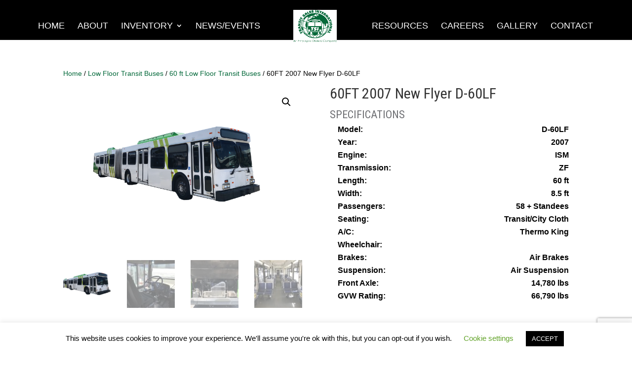

--- FILE ---
content_type: text/html; charset=utf-8
request_url: https://www.google.com/recaptcha/api2/anchor?ar=1&k=6Ld-9oIUAAAAAMwaClCbkfezfm0D6ctMKRkt-Uof&co=aHR0cHM6Ly90cmFuc2l0c2FsZXMuY29tOjQ0Mw..&hl=en&v=N67nZn4AqZkNcbeMu4prBgzg&size=invisible&anchor-ms=20000&execute-ms=30000&cb=pfk0me4ckpvu
body_size: 48906
content:
<!DOCTYPE HTML><html dir="ltr" lang="en"><head><meta http-equiv="Content-Type" content="text/html; charset=UTF-8">
<meta http-equiv="X-UA-Compatible" content="IE=edge">
<title>reCAPTCHA</title>
<style type="text/css">
/* cyrillic-ext */
@font-face {
  font-family: 'Roboto';
  font-style: normal;
  font-weight: 400;
  font-stretch: 100%;
  src: url(//fonts.gstatic.com/s/roboto/v48/KFO7CnqEu92Fr1ME7kSn66aGLdTylUAMa3GUBHMdazTgWw.woff2) format('woff2');
  unicode-range: U+0460-052F, U+1C80-1C8A, U+20B4, U+2DE0-2DFF, U+A640-A69F, U+FE2E-FE2F;
}
/* cyrillic */
@font-face {
  font-family: 'Roboto';
  font-style: normal;
  font-weight: 400;
  font-stretch: 100%;
  src: url(//fonts.gstatic.com/s/roboto/v48/KFO7CnqEu92Fr1ME7kSn66aGLdTylUAMa3iUBHMdazTgWw.woff2) format('woff2');
  unicode-range: U+0301, U+0400-045F, U+0490-0491, U+04B0-04B1, U+2116;
}
/* greek-ext */
@font-face {
  font-family: 'Roboto';
  font-style: normal;
  font-weight: 400;
  font-stretch: 100%;
  src: url(//fonts.gstatic.com/s/roboto/v48/KFO7CnqEu92Fr1ME7kSn66aGLdTylUAMa3CUBHMdazTgWw.woff2) format('woff2');
  unicode-range: U+1F00-1FFF;
}
/* greek */
@font-face {
  font-family: 'Roboto';
  font-style: normal;
  font-weight: 400;
  font-stretch: 100%;
  src: url(//fonts.gstatic.com/s/roboto/v48/KFO7CnqEu92Fr1ME7kSn66aGLdTylUAMa3-UBHMdazTgWw.woff2) format('woff2');
  unicode-range: U+0370-0377, U+037A-037F, U+0384-038A, U+038C, U+038E-03A1, U+03A3-03FF;
}
/* math */
@font-face {
  font-family: 'Roboto';
  font-style: normal;
  font-weight: 400;
  font-stretch: 100%;
  src: url(//fonts.gstatic.com/s/roboto/v48/KFO7CnqEu92Fr1ME7kSn66aGLdTylUAMawCUBHMdazTgWw.woff2) format('woff2');
  unicode-range: U+0302-0303, U+0305, U+0307-0308, U+0310, U+0312, U+0315, U+031A, U+0326-0327, U+032C, U+032F-0330, U+0332-0333, U+0338, U+033A, U+0346, U+034D, U+0391-03A1, U+03A3-03A9, U+03B1-03C9, U+03D1, U+03D5-03D6, U+03F0-03F1, U+03F4-03F5, U+2016-2017, U+2034-2038, U+203C, U+2040, U+2043, U+2047, U+2050, U+2057, U+205F, U+2070-2071, U+2074-208E, U+2090-209C, U+20D0-20DC, U+20E1, U+20E5-20EF, U+2100-2112, U+2114-2115, U+2117-2121, U+2123-214F, U+2190, U+2192, U+2194-21AE, U+21B0-21E5, U+21F1-21F2, U+21F4-2211, U+2213-2214, U+2216-22FF, U+2308-230B, U+2310, U+2319, U+231C-2321, U+2336-237A, U+237C, U+2395, U+239B-23B7, U+23D0, U+23DC-23E1, U+2474-2475, U+25AF, U+25B3, U+25B7, U+25BD, U+25C1, U+25CA, U+25CC, U+25FB, U+266D-266F, U+27C0-27FF, U+2900-2AFF, U+2B0E-2B11, U+2B30-2B4C, U+2BFE, U+3030, U+FF5B, U+FF5D, U+1D400-1D7FF, U+1EE00-1EEFF;
}
/* symbols */
@font-face {
  font-family: 'Roboto';
  font-style: normal;
  font-weight: 400;
  font-stretch: 100%;
  src: url(//fonts.gstatic.com/s/roboto/v48/KFO7CnqEu92Fr1ME7kSn66aGLdTylUAMaxKUBHMdazTgWw.woff2) format('woff2');
  unicode-range: U+0001-000C, U+000E-001F, U+007F-009F, U+20DD-20E0, U+20E2-20E4, U+2150-218F, U+2190, U+2192, U+2194-2199, U+21AF, U+21E6-21F0, U+21F3, U+2218-2219, U+2299, U+22C4-22C6, U+2300-243F, U+2440-244A, U+2460-24FF, U+25A0-27BF, U+2800-28FF, U+2921-2922, U+2981, U+29BF, U+29EB, U+2B00-2BFF, U+4DC0-4DFF, U+FFF9-FFFB, U+10140-1018E, U+10190-1019C, U+101A0, U+101D0-101FD, U+102E0-102FB, U+10E60-10E7E, U+1D2C0-1D2D3, U+1D2E0-1D37F, U+1F000-1F0FF, U+1F100-1F1AD, U+1F1E6-1F1FF, U+1F30D-1F30F, U+1F315, U+1F31C, U+1F31E, U+1F320-1F32C, U+1F336, U+1F378, U+1F37D, U+1F382, U+1F393-1F39F, U+1F3A7-1F3A8, U+1F3AC-1F3AF, U+1F3C2, U+1F3C4-1F3C6, U+1F3CA-1F3CE, U+1F3D4-1F3E0, U+1F3ED, U+1F3F1-1F3F3, U+1F3F5-1F3F7, U+1F408, U+1F415, U+1F41F, U+1F426, U+1F43F, U+1F441-1F442, U+1F444, U+1F446-1F449, U+1F44C-1F44E, U+1F453, U+1F46A, U+1F47D, U+1F4A3, U+1F4B0, U+1F4B3, U+1F4B9, U+1F4BB, U+1F4BF, U+1F4C8-1F4CB, U+1F4D6, U+1F4DA, U+1F4DF, U+1F4E3-1F4E6, U+1F4EA-1F4ED, U+1F4F7, U+1F4F9-1F4FB, U+1F4FD-1F4FE, U+1F503, U+1F507-1F50B, U+1F50D, U+1F512-1F513, U+1F53E-1F54A, U+1F54F-1F5FA, U+1F610, U+1F650-1F67F, U+1F687, U+1F68D, U+1F691, U+1F694, U+1F698, U+1F6AD, U+1F6B2, U+1F6B9-1F6BA, U+1F6BC, U+1F6C6-1F6CF, U+1F6D3-1F6D7, U+1F6E0-1F6EA, U+1F6F0-1F6F3, U+1F6F7-1F6FC, U+1F700-1F7FF, U+1F800-1F80B, U+1F810-1F847, U+1F850-1F859, U+1F860-1F887, U+1F890-1F8AD, U+1F8B0-1F8BB, U+1F8C0-1F8C1, U+1F900-1F90B, U+1F93B, U+1F946, U+1F984, U+1F996, U+1F9E9, U+1FA00-1FA6F, U+1FA70-1FA7C, U+1FA80-1FA89, U+1FA8F-1FAC6, U+1FACE-1FADC, U+1FADF-1FAE9, U+1FAF0-1FAF8, U+1FB00-1FBFF;
}
/* vietnamese */
@font-face {
  font-family: 'Roboto';
  font-style: normal;
  font-weight: 400;
  font-stretch: 100%;
  src: url(//fonts.gstatic.com/s/roboto/v48/KFO7CnqEu92Fr1ME7kSn66aGLdTylUAMa3OUBHMdazTgWw.woff2) format('woff2');
  unicode-range: U+0102-0103, U+0110-0111, U+0128-0129, U+0168-0169, U+01A0-01A1, U+01AF-01B0, U+0300-0301, U+0303-0304, U+0308-0309, U+0323, U+0329, U+1EA0-1EF9, U+20AB;
}
/* latin-ext */
@font-face {
  font-family: 'Roboto';
  font-style: normal;
  font-weight: 400;
  font-stretch: 100%;
  src: url(//fonts.gstatic.com/s/roboto/v48/KFO7CnqEu92Fr1ME7kSn66aGLdTylUAMa3KUBHMdazTgWw.woff2) format('woff2');
  unicode-range: U+0100-02BA, U+02BD-02C5, U+02C7-02CC, U+02CE-02D7, U+02DD-02FF, U+0304, U+0308, U+0329, U+1D00-1DBF, U+1E00-1E9F, U+1EF2-1EFF, U+2020, U+20A0-20AB, U+20AD-20C0, U+2113, U+2C60-2C7F, U+A720-A7FF;
}
/* latin */
@font-face {
  font-family: 'Roboto';
  font-style: normal;
  font-weight: 400;
  font-stretch: 100%;
  src: url(//fonts.gstatic.com/s/roboto/v48/KFO7CnqEu92Fr1ME7kSn66aGLdTylUAMa3yUBHMdazQ.woff2) format('woff2');
  unicode-range: U+0000-00FF, U+0131, U+0152-0153, U+02BB-02BC, U+02C6, U+02DA, U+02DC, U+0304, U+0308, U+0329, U+2000-206F, U+20AC, U+2122, U+2191, U+2193, U+2212, U+2215, U+FEFF, U+FFFD;
}
/* cyrillic-ext */
@font-face {
  font-family: 'Roboto';
  font-style: normal;
  font-weight: 500;
  font-stretch: 100%;
  src: url(//fonts.gstatic.com/s/roboto/v48/KFO7CnqEu92Fr1ME7kSn66aGLdTylUAMa3GUBHMdazTgWw.woff2) format('woff2');
  unicode-range: U+0460-052F, U+1C80-1C8A, U+20B4, U+2DE0-2DFF, U+A640-A69F, U+FE2E-FE2F;
}
/* cyrillic */
@font-face {
  font-family: 'Roboto';
  font-style: normal;
  font-weight: 500;
  font-stretch: 100%;
  src: url(//fonts.gstatic.com/s/roboto/v48/KFO7CnqEu92Fr1ME7kSn66aGLdTylUAMa3iUBHMdazTgWw.woff2) format('woff2');
  unicode-range: U+0301, U+0400-045F, U+0490-0491, U+04B0-04B1, U+2116;
}
/* greek-ext */
@font-face {
  font-family: 'Roboto';
  font-style: normal;
  font-weight: 500;
  font-stretch: 100%;
  src: url(//fonts.gstatic.com/s/roboto/v48/KFO7CnqEu92Fr1ME7kSn66aGLdTylUAMa3CUBHMdazTgWw.woff2) format('woff2');
  unicode-range: U+1F00-1FFF;
}
/* greek */
@font-face {
  font-family: 'Roboto';
  font-style: normal;
  font-weight: 500;
  font-stretch: 100%;
  src: url(//fonts.gstatic.com/s/roboto/v48/KFO7CnqEu92Fr1ME7kSn66aGLdTylUAMa3-UBHMdazTgWw.woff2) format('woff2');
  unicode-range: U+0370-0377, U+037A-037F, U+0384-038A, U+038C, U+038E-03A1, U+03A3-03FF;
}
/* math */
@font-face {
  font-family: 'Roboto';
  font-style: normal;
  font-weight: 500;
  font-stretch: 100%;
  src: url(//fonts.gstatic.com/s/roboto/v48/KFO7CnqEu92Fr1ME7kSn66aGLdTylUAMawCUBHMdazTgWw.woff2) format('woff2');
  unicode-range: U+0302-0303, U+0305, U+0307-0308, U+0310, U+0312, U+0315, U+031A, U+0326-0327, U+032C, U+032F-0330, U+0332-0333, U+0338, U+033A, U+0346, U+034D, U+0391-03A1, U+03A3-03A9, U+03B1-03C9, U+03D1, U+03D5-03D6, U+03F0-03F1, U+03F4-03F5, U+2016-2017, U+2034-2038, U+203C, U+2040, U+2043, U+2047, U+2050, U+2057, U+205F, U+2070-2071, U+2074-208E, U+2090-209C, U+20D0-20DC, U+20E1, U+20E5-20EF, U+2100-2112, U+2114-2115, U+2117-2121, U+2123-214F, U+2190, U+2192, U+2194-21AE, U+21B0-21E5, U+21F1-21F2, U+21F4-2211, U+2213-2214, U+2216-22FF, U+2308-230B, U+2310, U+2319, U+231C-2321, U+2336-237A, U+237C, U+2395, U+239B-23B7, U+23D0, U+23DC-23E1, U+2474-2475, U+25AF, U+25B3, U+25B7, U+25BD, U+25C1, U+25CA, U+25CC, U+25FB, U+266D-266F, U+27C0-27FF, U+2900-2AFF, U+2B0E-2B11, U+2B30-2B4C, U+2BFE, U+3030, U+FF5B, U+FF5D, U+1D400-1D7FF, U+1EE00-1EEFF;
}
/* symbols */
@font-face {
  font-family: 'Roboto';
  font-style: normal;
  font-weight: 500;
  font-stretch: 100%;
  src: url(//fonts.gstatic.com/s/roboto/v48/KFO7CnqEu92Fr1ME7kSn66aGLdTylUAMaxKUBHMdazTgWw.woff2) format('woff2');
  unicode-range: U+0001-000C, U+000E-001F, U+007F-009F, U+20DD-20E0, U+20E2-20E4, U+2150-218F, U+2190, U+2192, U+2194-2199, U+21AF, U+21E6-21F0, U+21F3, U+2218-2219, U+2299, U+22C4-22C6, U+2300-243F, U+2440-244A, U+2460-24FF, U+25A0-27BF, U+2800-28FF, U+2921-2922, U+2981, U+29BF, U+29EB, U+2B00-2BFF, U+4DC0-4DFF, U+FFF9-FFFB, U+10140-1018E, U+10190-1019C, U+101A0, U+101D0-101FD, U+102E0-102FB, U+10E60-10E7E, U+1D2C0-1D2D3, U+1D2E0-1D37F, U+1F000-1F0FF, U+1F100-1F1AD, U+1F1E6-1F1FF, U+1F30D-1F30F, U+1F315, U+1F31C, U+1F31E, U+1F320-1F32C, U+1F336, U+1F378, U+1F37D, U+1F382, U+1F393-1F39F, U+1F3A7-1F3A8, U+1F3AC-1F3AF, U+1F3C2, U+1F3C4-1F3C6, U+1F3CA-1F3CE, U+1F3D4-1F3E0, U+1F3ED, U+1F3F1-1F3F3, U+1F3F5-1F3F7, U+1F408, U+1F415, U+1F41F, U+1F426, U+1F43F, U+1F441-1F442, U+1F444, U+1F446-1F449, U+1F44C-1F44E, U+1F453, U+1F46A, U+1F47D, U+1F4A3, U+1F4B0, U+1F4B3, U+1F4B9, U+1F4BB, U+1F4BF, U+1F4C8-1F4CB, U+1F4D6, U+1F4DA, U+1F4DF, U+1F4E3-1F4E6, U+1F4EA-1F4ED, U+1F4F7, U+1F4F9-1F4FB, U+1F4FD-1F4FE, U+1F503, U+1F507-1F50B, U+1F50D, U+1F512-1F513, U+1F53E-1F54A, U+1F54F-1F5FA, U+1F610, U+1F650-1F67F, U+1F687, U+1F68D, U+1F691, U+1F694, U+1F698, U+1F6AD, U+1F6B2, U+1F6B9-1F6BA, U+1F6BC, U+1F6C6-1F6CF, U+1F6D3-1F6D7, U+1F6E0-1F6EA, U+1F6F0-1F6F3, U+1F6F7-1F6FC, U+1F700-1F7FF, U+1F800-1F80B, U+1F810-1F847, U+1F850-1F859, U+1F860-1F887, U+1F890-1F8AD, U+1F8B0-1F8BB, U+1F8C0-1F8C1, U+1F900-1F90B, U+1F93B, U+1F946, U+1F984, U+1F996, U+1F9E9, U+1FA00-1FA6F, U+1FA70-1FA7C, U+1FA80-1FA89, U+1FA8F-1FAC6, U+1FACE-1FADC, U+1FADF-1FAE9, U+1FAF0-1FAF8, U+1FB00-1FBFF;
}
/* vietnamese */
@font-face {
  font-family: 'Roboto';
  font-style: normal;
  font-weight: 500;
  font-stretch: 100%;
  src: url(//fonts.gstatic.com/s/roboto/v48/KFO7CnqEu92Fr1ME7kSn66aGLdTylUAMa3OUBHMdazTgWw.woff2) format('woff2');
  unicode-range: U+0102-0103, U+0110-0111, U+0128-0129, U+0168-0169, U+01A0-01A1, U+01AF-01B0, U+0300-0301, U+0303-0304, U+0308-0309, U+0323, U+0329, U+1EA0-1EF9, U+20AB;
}
/* latin-ext */
@font-face {
  font-family: 'Roboto';
  font-style: normal;
  font-weight: 500;
  font-stretch: 100%;
  src: url(//fonts.gstatic.com/s/roboto/v48/KFO7CnqEu92Fr1ME7kSn66aGLdTylUAMa3KUBHMdazTgWw.woff2) format('woff2');
  unicode-range: U+0100-02BA, U+02BD-02C5, U+02C7-02CC, U+02CE-02D7, U+02DD-02FF, U+0304, U+0308, U+0329, U+1D00-1DBF, U+1E00-1E9F, U+1EF2-1EFF, U+2020, U+20A0-20AB, U+20AD-20C0, U+2113, U+2C60-2C7F, U+A720-A7FF;
}
/* latin */
@font-face {
  font-family: 'Roboto';
  font-style: normal;
  font-weight: 500;
  font-stretch: 100%;
  src: url(//fonts.gstatic.com/s/roboto/v48/KFO7CnqEu92Fr1ME7kSn66aGLdTylUAMa3yUBHMdazQ.woff2) format('woff2');
  unicode-range: U+0000-00FF, U+0131, U+0152-0153, U+02BB-02BC, U+02C6, U+02DA, U+02DC, U+0304, U+0308, U+0329, U+2000-206F, U+20AC, U+2122, U+2191, U+2193, U+2212, U+2215, U+FEFF, U+FFFD;
}
/* cyrillic-ext */
@font-face {
  font-family: 'Roboto';
  font-style: normal;
  font-weight: 900;
  font-stretch: 100%;
  src: url(//fonts.gstatic.com/s/roboto/v48/KFO7CnqEu92Fr1ME7kSn66aGLdTylUAMa3GUBHMdazTgWw.woff2) format('woff2');
  unicode-range: U+0460-052F, U+1C80-1C8A, U+20B4, U+2DE0-2DFF, U+A640-A69F, U+FE2E-FE2F;
}
/* cyrillic */
@font-face {
  font-family: 'Roboto';
  font-style: normal;
  font-weight: 900;
  font-stretch: 100%;
  src: url(//fonts.gstatic.com/s/roboto/v48/KFO7CnqEu92Fr1ME7kSn66aGLdTylUAMa3iUBHMdazTgWw.woff2) format('woff2');
  unicode-range: U+0301, U+0400-045F, U+0490-0491, U+04B0-04B1, U+2116;
}
/* greek-ext */
@font-face {
  font-family: 'Roboto';
  font-style: normal;
  font-weight: 900;
  font-stretch: 100%;
  src: url(//fonts.gstatic.com/s/roboto/v48/KFO7CnqEu92Fr1ME7kSn66aGLdTylUAMa3CUBHMdazTgWw.woff2) format('woff2');
  unicode-range: U+1F00-1FFF;
}
/* greek */
@font-face {
  font-family: 'Roboto';
  font-style: normal;
  font-weight: 900;
  font-stretch: 100%;
  src: url(//fonts.gstatic.com/s/roboto/v48/KFO7CnqEu92Fr1ME7kSn66aGLdTylUAMa3-UBHMdazTgWw.woff2) format('woff2');
  unicode-range: U+0370-0377, U+037A-037F, U+0384-038A, U+038C, U+038E-03A1, U+03A3-03FF;
}
/* math */
@font-face {
  font-family: 'Roboto';
  font-style: normal;
  font-weight: 900;
  font-stretch: 100%;
  src: url(//fonts.gstatic.com/s/roboto/v48/KFO7CnqEu92Fr1ME7kSn66aGLdTylUAMawCUBHMdazTgWw.woff2) format('woff2');
  unicode-range: U+0302-0303, U+0305, U+0307-0308, U+0310, U+0312, U+0315, U+031A, U+0326-0327, U+032C, U+032F-0330, U+0332-0333, U+0338, U+033A, U+0346, U+034D, U+0391-03A1, U+03A3-03A9, U+03B1-03C9, U+03D1, U+03D5-03D6, U+03F0-03F1, U+03F4-03F5, U+2016-2017, U+2034-2038, U+203C, U+2040, U+2043, U+2047, U+2050, U+2057, U+205F, U+2070-2071, U+2074-208E, U+2090-209C, U+20D0-20DC, U+20E1, U+20E5-20EF, U+2100-2112, U+2114-2115, U+2117-2121, U+2123-214F, U+2190, U+2192, U+2194-21AE, U+21B0-21E5, U+21F1-21F2, U+21F4-2211, U+2213-2214, U+2216-22FF, U+2308-230B, U+2310, U+2319, U+231C-2321, U+2336-237A, U+237C, U+2395, U+239B-23B7, U+23D0, U+23DC-23E1, U+2474-2475, U+25AF, U+25B3, U+25B7, U+25BD, U+25C1, U+25CA, U+25CC, U+25FB, U+266D-266F, U+27C0-27FF, U+2900-2AFF, U+2B0E-2B11, U+2B30-2B4C, U+2BFE, U+3030, U+FF5B, U+FF5D, U+1D400-1D7FF, U+1EE00-1EEFF;
}
/* symbols */
@font-face {
  font-family: 'Roboto';
  font-style: normal;
  font-weight: 900;
  font-stretch: 100%;
  src: url(//fonts.gstatic.com/s/roboto/v48/KFO7CnqEu92Fr1ME7kSn66aGLdTylUAMaxKUBHMdazTgWw.woff2) format('woff2');
  unicode-range: U+0001-000C, U+000E-001F, U+007F-009F, U+20DD-20E0, U+20E2-20E4, U+2150-218F, U+2190, U+2192, U+2194-2199, U+21AF, U+21E6-21F0, U+21F3, U+2218-2219, U+2299, U+22C4-22C6, U+2300-243F, U+2440-244A, U+2460-24FF, U+25A0-27BF, U+2800-28FF, U+2921-2922, U+2981, U+29BF, U+29EB, U+2B00-2BFF, U+4DC0-4DFF, U+FFF9-FFFB, U+10140-1018E, U+10190-1019C, U+101A0, U+101D0-101FD, U+102E0-102FB, U+10E60-10E7E, U+1D2C0-1D2D3, U+1D2E0-1D37F, U+1F000-1F0FF, U+1F100-1F1AD, U+1F1E6-1F1FF, U+1F30D-1F30F, U+1F315, U+1F31C, U+1F31E, U+1F320-1F32C, U+1F336, U+1F378, U+1F37D, U+1F382, U+1F393-1F39F, U+1F3A7-1F3A8, U+1F3AC-1F3AF, U+1F3C2, U+1F3C4-1F3C6, U+1F3CA-1F3CE, U+1F3D4-1F3E0, U+1F3ED, U+1F3F1-1F3F3, U+1F3F5-1F3F7, U+1F408, U+1F415, U+1F41F, U+1F426, U+1F43F, U+1F441-1F442, U+1F444, U+1F446-1F449, U+1F44C-1F44E, U+1F453, U+1F46A, U+1F47D, U+1F4A3, U+1F4B0, U+1F4B3, U+1F4B9, U+1F4BB, U+1F4BF, U+1F4C8-1F4CB, U+1F4D6, U+1F4DA, U+1F4DF, U+1F4E3-1F4E6, U+1F4EA-1F4ED, U+1F4F7, U+1F4F9-1F4FB, U+1F4FD-1F4FE, U+1F503, U+1F507-1F50B, U+1F50D, U+1F512-1F513, U+1F53E-1F54A, U+1F54F-1F5FA, U+1F610, U+1F650-1F67F, U+1F687, U+1F68D, U+1F691, U+1F694, U+1F698, U+1F6AD, U+1F6B2, U+1F6B9-1F6BA, U+1F6BC, U+1F6C6-1F6CF, U+1F6D3-1F6D7, U+1F6E0-1F6EA, U+1F6F0-1F6F3, U+1F6F7-1F6FC, U+1F700-1F7FF, U+1F800-1F80B, U+1F810-1F847, U+1F850-1F859, U+1F860-1F887, U+1F890-1F8AD, U+1F8B0-1F8BB, U+1F8C0-1F8C1, U+1F900-1F90B, U+1F93B, U+1F946, U+1F984, U+1F996, U+1F9E9, U+1FA00-1FA6F, U+1FA70-1FA7C, U+1FA80-1FA89, U+1FA8F-1FAC6, U+1FACE-1FADC, U+1FADF-1FAE9, U+1FAF0-1FAF8, U+1FB00-1FBFF;
}
/* vietnamese */
@font-face {
  font-family: 'Roboto';
  font-style: normal;
  font-weight: 900;
  font-stretch: 100%;
  src: url(//fonts.gstatic.com/s/roboto/v48/KFO7CnqEu92Fr1ME7kSn66aGLdTylUAMa3OUBHMdazTgWw.woff2) format('woff2');
  unicode-range: U+0102-0103, U+0110-0111, U+0128-0129, U+0168-0169, U+01A0-01A1, U+01AF-01B0, U+0300-0301, U+0303-0304, U+0308-0309, U+0323, U+0329, U+1EA0-1EF9, U+20AB;
}
/* latin-ext */
@font-face {
  font-family: 'Roboto';
  font-style: normal;
  font-weight: 900;
  font-stretch: 100%;
  src: url(//fonts.gstatic.com/s/roboto/v48/KFO7CnqEu92Fr1ME7kSn66aGLdTylUAMa3KUBHMdazTgWw.woff2) format('woff2');
  unicode-range: U+0100-02BA, U+02BD-02C5, U+02C7-02CC, U+02CE-02D7, U+02DD-02FF, U+0304, U+0308, U+0329, U+1D00-1DBF, U+1E00-1E9F, U+1EF2-1EFF, U+2020, U+20A0-20AB, U+20AD-20C0, U+2113, U+2C60-2C7F, U+A720-A7FF;
}
/* latin */
@font-face {
  font-family: 'Roboto';
  font-style: normal;
  font-weight: 900;
  font-stretch: 100%;
  src: url(//fonts.gstatic.com/s/roboto/v48/KFO7CnqEu92Fr1ME7kSn66aGLdTylUAMa3yUBHMdazQ.woff2) format('woff2');
  unicode-range: U+0000-00FF, U+0131, U+0152-0153, U+02BB-02BC, U+02C6, U+02DA, U+02DC, U+0304, U+0308, U+0329, U+2000-206F, U+20AC, U+2122, U+2191, U+2193, U+2212, U+2215, U+FEFF, U+FFFD;
}

</style>
<link rel="stylesheet" type="text/css" href="https://www.gstatic.com/recaptcha/releases/N67nZn4AqZkNcbeMu4prBgzg/styles__ltr.css">
<script nonce="tLaFFv6ONod01OzdXsdf9w" type="text/javascript">window['__recaptcha_api'] = 'https://www.google.com/recaptcha/api2/';</script>
<script type="text/javascript" src="https://www.gstatic.com/recaptcha/releases/N67nZn4AqZkNcbeMu4prBgzg/recaptcha__en.js" nonce="tLaFFv6ONod01OzdXsdf9w">
      
    </script></head>
<body><div id="rc-anchor-alert" class="rc-anchor-alert"></div>
<input type="hidden" id="recaptcha-token" value="[base64]">
<script type="text/javascript" nonce="tLaFFv6ONod01OzdXsdf9w">
      recaptcha.anchor.Main.init("[\x22ainput\x22,[\x22bgdata\x22,\x22\x22,\[base64]/[base64]/[base64]/[base64]/[base64]/[base64]/KGcoTywyNTMsTy5PKSxVRyhPLEMpKTpnKE8sMjUzLEMpLE8pKSxsKSksTykpfSxieT1mdW5jdGlvbihDLE8sdSxsKXtmb3IobD0odT1SKEMpLDApO08+MDtPLS0pbD1sPDw4fFooQyk7ZyhDLHUsbCl9LFVHPWZ1bmN0aW9uKEMsTyl7Qy5pLmxlbmd0aD4xMDQ/[base64]/[base64]/[base64]/[base64]/[base64]/[base64]/[base64]\\u003d\x22,\[base64]\x22,\[base64]/Dp8KPwrfDmMOzwr7DuMK2MS0Uw58hCcOnIlnDj8K6w6tSw43Cg8O3EMOBwr/CumYRwp3CqcOxw6loDAxlwoLDi8KidwpjXGTDq8Ocwo7Dgy5vLcK/wrnDp8O4wrjClcK+LwjDhEzDrsOTNsOyw7hsfGE6YSDDpVpxwpbDlWpwecOtwozCicOyejsRwpYMwp/[base64]/[base64]/Jx5MK8OFw6tKKsOkXw4DEUc6CMKZWcOLwpkqw5UewqF+VcOFEsKvF8OiT3HCpDZXw7hdw5rDqMKmfyJ/QMKJwpYaAHfDjXbCggjDuw5wM3/CvSUiS8KYAsKFeH7ChcKXwoHChnfDv8Kow748ZAJCwqlAw4jCl1pnw5rDtnMnWx7Dj8KrIiB2w4R7wqIjwpHCjg9LwpjDpsKREyQjMSV0w5kEwrzDkQADecO4YS8ow7rChcOwdsO9AVLCtsO/LcKUwrzDhsOhNS9PKU5Jw67ClyUlwrzCssOZwo/CscOrMDzDvXJqAFghw6/[base64]/DhMKKwrkfKcKvw7NSwpHCh8OxGcOKwqVXwpM+cXRgJgAUwqXCjcKHT8K6w7IBwqPDp8KuLMOlw6zCvwPDhAHDmR8Swp8ICcONwpXDkcKkw6nDlDDDmggvOcKpVSZow6LDhcKKSMODw61cw7pEwq/[base64]/Dg8KBw6HChD7Dl8Oew4HCuHZ2wqrDjsOMwqPChMK2ZmPDtsKSwqh/w4EWwr7DosOXw7RZw4leHilHTcOvNGvDigDChsKHfcOrMMOzw7bDssOmacOBw4NDGcOWEkPDqgM4w5RgeMOhWcK2V3AGwqIgY8KyH0LDpcKnJyjDs8KPD8OHVUzCnn1LHQPCuT/Du2JGc8KzIyMqwoDDoQPCqMK4wp0gw7M7wpfDssOUw4hXQ2jDpsKTwpvDjWvClMKAfMKFw4bDhEfCi0DDk8OHw73DiBJrNMKNIArCgxXDicO5w4fDoEUTX3HCoEnDn8OMDsK6w4LDvXrCom7CgQFqw5LCrsOoVG/CjWM0fgjDv8OnTsKID3bDoxrDtcK4RsK/[base64]/DgT4PwrbCsz8NwpJFw67DqsOJwprCosKOw5DDm3BAw5nCrxQHAQzCucOzw7UQEUl0KmXCqT7CpWBVwo15wrTDt1okwrzCg2jDuWfCqsKZYyDDlVbDmAkRKA7CisKIRk9Ww53CoEvDjh3DsQ5ww53Dp8KHw7LDtC0kw612UcOWMMOIw5/CnsOLVsKoVsOsw5fDhsK9JsOgfcKXIMOKwq3CrsKtw680wqzDgic9w4BgwpMZw6V5wrXDuBTDuD3DusOWwrjCsG0PwrLDiMO8O3JPwpLDomjCrwTDnSHDkFhSwpEqw54CwrcJHDlOOX15LsOcL8OxwqRVw6PCg1BRKANww7vCucKjEcO7YxIPwoTDt8OAw7/DnMKuw5h1w6rDjsKwBcK+w47DtcO5SiN9w5zCgW3CnB/CoE/CozDCs3XCmS9fYmI8wqBbwpjDiWI7wqPCgcOYwrHDtMOmwpc2wqo4NMOZwoR7C04uw6RSa8OvwrtIwpEYGFAGw5ILXTTCp8O5Hx5NwrLDhgfDlMKnwqXCqcKawpvDg8OkP8KESMKUwrYWLxdYJjnCkMKTRcKLQMKncsOzwrnChRHCvhvDn0lPbFdBDcK2Xg7Cmw/DglrDqMObNMKDE8OzwrQZWl7DuMKlw7fDp8KYA8KMwrhJw63DnkjCohp5N2t2woDDrMOEw6jDmsKEwrMbw7xvCsKfJVnCp8KEw5wfwoDCqkLCh3MXw4vDllxEY8K/w67DsUJ1woIdEMOxw5FxABdpPDdZfcK2SWctYMOZwrUVUls7w4ZYwo7DpcK/csOYw6XDhTvDoMK3PMKjwoMVT8OJw6ZkwotLVcOefcOVaULCoHTDtn/CksORQMOWwqUcVMKQw7APVsOhMcOjZifDlsOEEj7CgTfDnsKeRi7CoApCwpAswonCqsOSOQLDnsKcw6hEw6HCg1nDviTCpcKGHh4fZcKbbcK8wovDpcKWYcOLdS82IyQSwqTCnlbCgMOpwpnCpcO8S8KHGg/CmTdbwr/Dv8OvwoHDm8KiMWzChFcbwrvChcKzw6l+UgXCvhV3w6ojwoDCrxZlJsKFSw/DrMOKwqRXVVJ4b8KOwrgzw73CscONwrcnwpfDqxAVw5MnFMOLUcKvwp5owrDCgMKKwprCpDVZO1zCu1ZzHMOkw43Dj107N8OaH8KBwqPComcFLjvDqMOmGgrCnWMFFcOswpbDjcKCXhLCvifDgsO/L8OVLj3Dp8OdD8Kawp7CpwYVwpLDp8O7esOSWMOJwrrCjQ9RR0PCiS3CsA9bw6sew7PCusKgWcKUZcKdwpF5J2BvworDsMKkw7rCuMOYwq4qNBlFAcOQFMOvwrxjSA1/wo9yw47DksOIw7YUwp/Dsk1Iw4/Dv1lFwpTDisOVWSXDosKrwpsQw6fCpCvCnmPDjMKYw45CwpzCoEPCl8OYwocUFcOsSGrDlsK3w4ZdL8KwE8KKwqIdw4IMBMKdwohEw7kiFQnCshRDwqN5WzzCmFVbYAjCnjrCtWQswqMhw6fDkxpCdcORdMKCGT/CksOZwrHCj25awpTCkcOIMcO3JcKsU3c5wo/DscKAGcKZw6d4w7p5w6LCrB/DvVN+QH1vDsK2w6ERbMOhw7bCksOew4lrZXNBwrrDuAbCg8K7QUZUPkPCoQTDigMiaQ9dw5XDgkMEUMKNQMKxCj3Co8Odw7XCsVPDscKZUBPDjMO/wpMgwqhNPTt2DRnCrMO0FcKDSmRST8Ocw4ZNwrjDlAfDrXw3wrzClsOQCsOJPnTDoBFpw4d+w6LDnsOLcHTCvndfLMORw6rDmsOeRMK0w4fCkFXDoTQ3VcKEQQpfcMKSe8KVwqolw6w8wr7Ck8Knw6HCglc8w5jCv0liTMK5wpUwD8KuFVoqZsOqw4TDjsOkw7/CklDCs8Ohwo/DmV7DhV3CswbDncOqf1DDqRrDjBfDuFk8woAtwr41w6HDuB9EwpXCgVsMw5fDkT7CpW/CtD/Du8Khw6M7w7rDqsKkFQ7CpkzDtDF/IVLDjcO0wrDCmcOeF8Kcw7Q5wrrDqgMuw4PClENZbsKqw5fCmcKqNsKxwrAUwojDvMOPSMKBwrPCiD3Ct8O2I15iLBc3w6bCoAPCtMKcwpVaw6/CiMKpwp7Ck8KWw4t2AQYnw48qwppLWwIGTsOxD0bDgkpfUMKDw7syw4ROw5jCnDjCqMOhJXXDoMOQwqdmw5NzXcOxwqnCuVhwNcKJwrJpR1XChg5+w63DuR3DtsOYHsK3V8KaAMOhw6Ygw57DpcOuPMOLwqrCssONTEYEwpsowo/DrMOzb8KuwoFJwpXDgcKOwpEucQ7Ck8KGW8O+D8O8QDxBw5NZXl8Xw6nDkcKJwpxHf8O7McOuFsO2wqfDqVDDiid9w53CqcOQw4HCrXjCsC0hw6MQal7CuiNMTsKew4h+w6XChMK4QQkYI8O7CMO1w4vDo8KYw4/Co8OYcyfDuMOtZ8KVw6bDlhPCv8O/HXYPwrE3wrPDocKHw6IhC8KSSFfDicKZwpTCqFvDmsOtdsONwqhuKhs1NgF0Fg1awrrDkMKXXlpgw6TDiysYwrtuTMKPw6PCgMKcw7vCg0YSdy8Pd2wPF24Lw5bDvy5aH8ORwoINw5rDok14csOaE8KOTsKbwq3CvsKDfnp8fgTDnEEFHcOSGVfCljs/wpjDlcOBG8Ojw4LCsnLCmMKqw7RuwrRHFsKpw7LDncKYw6ZKw6jCoMKvwqvDhVTDpjDClDLCo8KPworCih/CmcOswpXDssK5KlxEwrBew74FTcOAbBDDqcKCYnvDlsO3dGjCiQLCu8OsGsO3OwcRwqLDqXQewq5dw6AwwozDqyTDgsKVScKqw6EfFyUzNsKSYMKrLDfCj352wrAqclkwwq/Cp8KsPVbCpHTDpMODHXbCp8O4ThhvLsOGw5bCg2dSw5jDn8Kdw7nCtk0jTsOmZwsWcwYBw4UsYwRgfMK0w6dmYmxGfGzDh8Kvw5PCrMK7w7lcUhgGwqDClSXCvjnCm8OUwq4bJ8O/N1h2w69xFsKFwqQaOMOnwo47w7fCug/Dg8OQKsKBYcKdQ8ORZ8KZVMKhw684RlTDhn/DoBoUwq5rwoxmIG4lVsKrL8OTG8Okc8O7dMOqw63Cm0vCucKkw64UeMOoHMKtwrIbcsKbSsO+wpnDpz01w4IuYQTCgMKFd8O1T8OrwoBdw5fCkcOXB0Bed8KQAsOFWMKycRclYcOGw67CgRfDmsOBwqZ9C8KaDVAoScODwpHCncOjQ8O/w5o8A8Omw6Q5VUfDpVPDvMOUwrJzG8KHwrJpFgNaw7oGDsOYRMOZw6kfPsKpMDUJw4vCosKcwop/[base64]/[base64]/[base64]/[base64]/PcKfw7tww7gXw6vDngppw6kiw75nwoZNwrHCocKXNsOqBVxHX8KpwrYVFsO4w67DhcKkw7labsOuw6tyMnYHSsKkRHnCqcKVwoBBw4Aew7bDrcOpJsKiU1/Dq8OBwrE7OsOOcgh6KMKbYg0uYRQcesKgNWLCng/DmlsxWgXCpm8Iwql1wqBpw4jCrcKBw7fCucKoRsKwMHPDn1DDsBEIL8KHAsO+QnIbw4rCvXFeX8K3wo5CwpAEw5Jww7Q3wqTDnsOJRcK/[base64]/Djkt9wr7DtcOqwrRAES7DqcKmasKmJMOwwo9/G1TClcKVc1rDjsOxBVlrQsOxw73CpirCjcKRw7HCoTrCqUUhw7/DoMK4dMKWw73CosKqw5fCul7DgxdZDsOdDH7CjWDDjEgYBcKdDQwJw6hGOg5MYcO1w5rCvcKmUcKVw4/[base64]/Cv8KOwrU/GsOqeFHDhcKKEFpWwrd1w4jDomHCpHdiIzrCh8K+K8KuwocgYAkuFxt9ecKiw5QPZ8KGGMKvfhZuw5jDrsKDwq4mGm/[base64]/ChFoKw4Ypwp/Di1XDtQw4bmDDu3YewrvCmXzDp8ObKD/[base64]/CrUfCksO7wr3CucKUw5DCs3bCtsOLwoPDg8Otwo3ClcOnW8KjcEgDFAbCqMOBw6PDuwAKdBpfBcOsB0dmwqHDpWHDuMOYwpfCssOEw4rDrgXClQIAw73CrxvDh18Tw6XCmsKGdcK1w4zDlsO0w68Xwo1+w7/DiUcGw6New4hNVcKywqPCr8OEHMKywqjCoTzCk8KAwpfCrcKfenrCrcOow5swwohDw70Jw5sCw7DDg3zCtcKnw4TDrsKNw4DCgsODw45PwoHDgCTDml5FwpDDjQHCkcOPGCNGVxXDlEDCon4iOHdlw6DCgcKDwr/[base64]/CphXCqcOtw5zCl8O5ckDDqyzCtARUwqEDw4ppMwkDwoDDh8KBOlNKYcO7w4hpODkIw4BPTjPCkQVfXsOww5RwwpVqesO6TMK4DUE7w77DgDZxMFQeZsOiwroFfcOIw4XCmEAnwqDDkMOuw51Ww6lywp/ClsKYwojCk8OCEHPDuMKRwqhPwptXw6xdw7UnbcK1Q8Oiw5Axw7cBNC3ChGTCrsKPdsOlYT8Bwq0KQsK9UgPDvjIVTsOsJsKrXcORYMOzw5rCrsOFw6fCvcKrIcOQU8OBw4PCsGpmwrbDmz/DrsK1S3vCiVUHMMO1W8Obwo/[base64]/HmTDhsOxRC04w61UwqhqwoxQw7AyNXN+w67DjMOJw5PCnMKcwptoLkt1w5BOW1/Dr8O4w77DsMKnwog6woxKDVgXEwt8OH5fw5wTwrXDg8KXw5LCrVbDmsKsw4HDkHhtw7BBw4p+wo/[base64]/[base64]/[base64]/Cj8OkA2jCkMKWSVHCuBXDnVzCqMK+w4zCrxVYwpsRdjt1N8KYL2vDokYAYWnDpMK0wqvDnsOscSPCj8KFwpUUesKDw6TDucK5wrjCl8KkZMOfwoRVw7EVwoPCv8KAwoXDi8K6woXDrMKIwq/Cv0RNAQXCvMOdR8KjPVpnwoojwo7CksKVw4zDgTbDgcKWwpPDoy10B3UfEH7Ct2DDqsO4w6E4w5UQDMKLwrjCmsOkw5w+w51nw5kEwoBRwo5CEcOVKMKnB8OQaMKQw7NtCsOFXMOrw77DiWjClsKKKE7Ct8Kzw7t3wqM9A3NBDgzDoGpdw5/CrMONY3gowonCnCvDjSEVQcKEXF5WRzUCLsKpQkdCEMOWMcO7dF3DgcKXQzvDjcK9wroCfVfCk8KCwqzDk2nDlmHDplR9w6XCvsKIfMOef8KAIFzCrsOzUMOIwr3CsD/CixUZwpfCnsKTw6HCm0HDiynDoMOQCcK+Q1MCGcKMw4rCjsKOwoRqw47DocOyRcOKw7hswqogXRnDmMK1w5Q3cj1NwplCagfCtT/[base64]/G8Knw65XYcOnWn/Cv3PCoHDCkjnDnSvDih44LsO9T8K7w4sDGks4QcK5w6/[base64]/Cl2rCs3sEfMKdOsKZKMOBbMKRUVfCsVQzfW1oJWHDkRRAwrHCnsOsY8Kcw7gUIMOgBcK/AcK3D1QoYyJFEQ3DvX1JwpBNw77ChHksc8KJw63Co8KSHcKqw7BnPWMxacO/wr3CkjnDuhDCrsKwO15AwqFXwr5Fd8KoVm7DlcOWw47CuAPCgWhCwpjDuGvDgwrCnzt/[base64]/[base64]/Ct2BuQ0rCvRTDmsKUO8KFb0UVw6Y3XwTDglZawr9tw77Dk8K3aBDCr3zCnMKDT8KSa8OYw6E3Q8OeesKEX3bDiR9zFMOKwpLCsyw3w4rDpsONdcK4TMKbBHJewokow61sw6xfIDYNQkDCoQ/CicOrCHAtw5zCt8KywoPCmwx0w503wpHDnjfDkSYrwoXCicOrM8OKDMKAw6FzJMKXwpEywrPCtMKxZxkcc8KqLcKlwpHDuX0kw6U8wrfCqF/Dp1JuZ8Ozw746wokRAF3DicORU0XCpFdcfcKzFX7DuHfDr3jDnw1fOsKHLsKKw7TDvsKKw6bDq8K2SsKrw7zCj0/Dt0rDiCddwpp/w6hNwrVvP8Ksw6HDnsODK8K3wqfCiAzDnsK1bsOpwrvCjsOTw6bCpsK0w6pOwpAAw5J1SjvCvDrDpXYXc8KlVcKITcKKw4vDujRMw55WUBTCoDwvw7gEEirDusKHw4TDicK/wojCmStyw6nCo8OlXsOWw41ww5QqPcKHw5FZAsKFwrrDplTClcKcw7DCnC8+Y8KzwqBKYhPDuMK7UXLDrsOTQ1B5X3nDkxfDrBc3w4QUU8KLf8O+w73Dk8KOJ0vCvsOpwrfDncKiw7Vbw5N7YsK/wrrCm8KHw4bDtkbCk8OSKyRXTW7DusONw7g7DRxLw7rCpxpwHcKmw6oeXcKhZ0rCvG/CqGbDgERPIhjDmsOCwp1kPMO6IRDCoMKzEndWwpPDu8KIwqnDtFzDhjB8w7AyacKXfsOXQRc2wp3CoS3DqsOBbEDCuHdlwofDl8KMwq4KCsOMd3jCl8KUYUDDrWsud8KxJMKBwq7DicKcfMKiKMOFSVh2wr/CmMK6wpHDtcOQHyHCusOjw4lxIMK2w53DpsKxwoZ5M1bDkMOLOiYHezPDn8Opw7DCgMKTQGgmK8KXG8KRw4AHw5gDIyPDrcOCw6YRw4/DjTrDrHPDtMOSV8OvcCAzLsO2woZnwpDDkSvCkcOFXMOeRzvDp8KOXsOrw74IXQAYI2JGRcOIWV7Cm8OML8OVw5zDqMKuNcKew6FCwqrCgsKDwpsAw7Z2YsOfHARDw4N6R8O3wrVFwpofwpLDgcKbwonCqw7Cg8KpVMKYNX9KV1pvasOVWMO/[base64]/CmcKxORLCumUswovCsWhpw5UyEQRlXxhJwrDCuMOXIgs/wo7Cl31dw6A8wp/ClcKDdC/DksOswqDCjXPDoDZbw5PCscKsC8KZwrLCgMOaw4lsw4ZhNsKDJcKEIcOHwqvCh8KvwrvDpWLCqxbDnMOLT8Kcw57ChcKDXMOAwpw5TBrCtgrDiEEOwqrDvDNhwo/DjMOjMcOPdMORcnrDvUDCjcK+DMOFwpIsw6TCi8KOw5XDoBVyR8OEFk3DnG/Ct3/DmU/[base64]/[base64]/[base64]/DhSMCZzJ9McKJQhfDgcOLwpvDksKFwpJow7cpw5bDg2XChEVbRMKMHjcfaB3CosOjCVnDgMOzwqnCphoIPmPCvMKcwpFuf8KvwrAGw6gsBcOgQxQ/[base64]/[base64]/ChAh6w5bCt8O/w4I/w57DvsO2wrvCjsKAKk7CgkXCiCHDvMO5w6JGQsOCB8K6wqhmNiPCh23CkmM2wqNDGjnCnMKBw77DnjgWLH9owqtDwptYwolSOzvDnhzDtUBhwqN0w745w6x+w5XDikPDnMKvw6LDjcKAXgUWwoHDtA/[base64]/DgMOIwqXCvMKSBk8TIAtZWMOEwo5zw4N8wp3Dk8O4w7PCqklxw7xrwqnDi8OKwpTCgcKcIRthwrkLRQIFw6zDhhg+w4BNwr/DucOuwqVzYCoTUsOQwrJewog5FABvZ8KHw4ALXQobOgvDnl/DowEtw6jCqH7DtMOHF25EcsKUwpbChirDpC55D0HDk8K0wpsVwrxPIMKVw5vDjsObwrfDpsOGwqrCvMKiJcKBw4/CljjDpsKjw6INcMKEDn9Qwp7CssOdw5TCqALDrTILw4XCp0g1w7Icw7zCq8OgLy3Cr8O2w4BYwr/CiHMJcT/[base64]/[base64]/[base64]/[base64]/ClcKUYMKsGcO9wpd8UcKCw4lOcMKywrRvaMOnw5FNcV9TSUnCi8OVEhrChQfDqDLDmwTDjXxSKMKsShYLw6XDhcO1w4ltwpluSsOnRDPDoyjDisKrw7ZIRl3DisKcwo8/acKDwobDhMK9cMOnwqDCsy8PwrLDpUZRIsOZw5PCs8OOI8KJDsOXw5ccVcKiw4JRUsO4wrrDrRXCmcKDE3TClcKbecOOG8O3w5DDjMOJTwTDh8OmwpvDrcOyQ8Kywo3DicOFw5NrwrwYFDM0w59bDH0dXGXDom/DhcKyO8K4csOUw7sQH8KjOsKIw5wUwonDj8K+w5HDhVTDsMOOesKBThZCSTHDvsOQHsOkw6/[base64]/CkFfDmGrDlcKrw7sEwpoAfUhYwqY0GsK8wroCJWLCojnCqmlew6FvwpFpOnbDuQDDjsK4wrJBcMOwwp/Cu8OXcQklw6FFYBESw7wTHMKuwq5kw4RCwo4sSMKoO8KvwqRba2NSFkzChARCFTPDqMKuBcKYFcOpAcOBNWIiwp84agXDkVLCkMOjwqzDkcORwr9VJGPDscOldFHDkRJkCllXG8KUH8KaXsKVw7/ChwPDtcOWw7XDvUYYNyRtw6fDs8KwL8O2fcK1w7c4woTCh8KEe8K9wqcGwojDgUgfHD5ew47DpUl2NMO3w7gUwqPDgsOkNxJfIMKoCCHCpUjDkMOzBsK/FjLCi8O2w6/DrjfCvsOiaDQCw593WRXCtXEawrRcC8KZwpREMcOgZRPCvEhgwp8Ow4TDhFJ2wq92CMOHTnHCmljCtzR6DkpIwrVxw4PDi2Frw5lLw59mBjDChMOVNMO1wr3CqBIyVQlDOznDmsKNw67CksKLwrcIYsOQMl8swp7CkVNAw73DgcK5NQ/DvcOlwq4TCGXChyAKw54YwpPCt1QQcMKqeVpYwqkKBsKEw7JbwoNOBsKDacKmwrMlDTXDtG7CtMKLJ8KfR8KmGsKgw7jCl8KDwp8nwoLDk0cKw7PDlDfCimlDw6RPLMKUIDrCgcOuwq7DpsOeecKlfMOOFE8Ww6xlw6AvDsOWw4/DqUzDo2J3PcKRBsKfwqXCtsKIwqrCp8O7woHCksKAdcOQIDZ2DMKQDTTDkMOqw5VTRSAYUW3DmMKpwprCgCtTwqtmw7gjPT/Cj8OSwo/[base64]/[base64]/CtjrDgT3DusOGEcOhwqZowojDqMKhw6PDqTl3NcOgYsK5w57ClsKiPAdWNgXCokwAwo/[base64]/Cg8OOaAk5wrPCrcKDw715w6fCiB4Dw6sgwpE6Z1vDgiUCw5LDmMKsEMOgw5cfMSM0YSvDi8KOTQvCpMOZQwt/[base64]/Dn8Ovwr9qwpjCs8KbVMKowqghXcKZw5jCgBs0IsKewr4Kw5c+wp3DoMK9wrhILcKNaMK2wqnDnS3CuFPDtUMjTQMqRGrDgcKLQ8O/AWoTFl7DgHAiHg03w5sVRVnDkDAYDBbCiBQowodawr0jIsKXfMKJwr3DncOGGsOjw4cgCjMCZ8KRw6fDjMOHwo54w6MKw7/[base64]/DqXxtw7EPE2fDo8OxYsKhH8O5RltYwpjDkEFNwrHCihHDssOpw7VrecOiwqVbScKTR8Kqw6sxw6jDncKNWTfCiMKgw7LDisO+wqXCvsKDAAwaw74BTXTDtMOowrLCp8OvwpTCtcO2wpLCkAzDhFtuwpfDusKiG1FYaj/Dqj12w4bCjcKMwoDDvyjClsKdw7VFw7LCpcK8w5gRWMOHwr/CqyDDsj3DiUNYVRbCtF0+cip7wqRqc8KxQSIAIzbDqcODw51Rw6haw7DDiQLDjmzDjsOnw6fCgMKVwoF0F8OIeMKuIGp0T8Kww6/CpmRRaHTCiMKPYF/[base64]/Ciw4FIW00WkvChcO6QsO9N8OXJMK5wr0/IWBFU2jCmF/Cj396wrnDsn1La8KJwpDDqcKiwqVvw5lMwo7DhMK9woHCscOIGsKCw5fDk8O0wrAkazjCicKJw7LCp8O+F2fDr8KCwpDDncKNfzfDogAkwpRRJMO+wo/[base64]/DoHrDn8OAUAJqwrknHAfCoFI+XcOhM8K1w6jCugrCksKoworCo8OFcsOAYjbChm1Pw4XDngvDl8Oqw54xwqXDsMK8GirCrwgSwqrDqCRqWD7Dr8OCwqEpw4LCnjhBO8K/w4JKwrvDsMKMw43Ds3Mqw4zCtMO6woxDwr1WRsOBwqzCocKkHMKKS8K9wqHCv8Kgwq1Zw4XCo8Kxw7NwK8KUR8KiCcOHw47DnFjCg8OZd37Dng7DqXAJwqjDj8KICcOow5Y2woo/YQQawr5GKcKAwp8DGVgowoRwwrrDjkXCmsKWF2Q+w6jCqjJuNMOgwrnDkcOFwpnCvzrDhMOPXypnwqnDnWJfOMOswohmwoHCvMOaw49Jw6VNwpPClmRNXDXCtMOIIggXw4HCrMKJfEZywrvDr3PCsDhdNFTCmy86FyXDvnLDnQENF0fDgcK/[base64]/CpH7CpcOIwqfDl0PCj8OFw60LEV4Mwqgzw6tHwojCo8KUVMKgdMKUIBTCscKzTMOCVRRPwovCo8KYwqXDoMKfwo/DhMKsw49lwo/Cs8KXUcOsKMOSw7pnwoUMwqQ8JnrDvsOvScOgw5MYw7tkwoQzMCMcw5Bfw45wIsO7P3FawpzDpMO3w7rDn8K6bgLDunTDuSDDh0TCtsKKPcKAaQHDj8KZKMKCw7IjESDDgwDCvBjCsAoGwq/[base64]/[base64]/CucKzw73DscOvw5wxw6cSVi0/wpx8cV53w6TDtcOIK8OIw5PCt8KWwpwQJsK5TWt0w4lsKMKJw59jw5BAfMOnw7FDwohawo/CocO7LTvDsA3CgcOKw7LCmlJcJMOXwqzDqyQvS23Dt3dIw7cdCsO/wrlXcGbDn8KKQxNww61/bsKXw7TDocKLJsK0FsOzw5/[base64]/Cu8KDw40kfMOIw6/DsAfCssKAHyvDjGnCs1zDkWfDi8Kdw696w6DDv2jDhldGwpZaw7sLLcKDRcKdw5JuwqotwpPDlV3CrnRRw53CpHrCiFnCjwYswp/[base64]/DvxHDhcKPwrrCvXrDucOiw6vDl8O0c3FBGhZVPmFaKsKIw5/Ci8Ouw6l6DHI2NcK2woUcO1vDgG1kbRvDowV/bAsIwp7CvMOxJSwrw650w50gwp3DqmrCsMK8HUPCn8OjwqZvwpdHwqAgw6bDjzF0I8K7RcKdwqFiw7kQKcO+TQcEImXClADDtsOwwrXDo1t9w7vCsFvDu8KeCw/Cp8OSLMOkw6kvXhjDvEZSRmfDg8OQfcKIwoN6w454GwFCw73ChcKCLMOSwox7wovCisKwD8OreAZxwokcdsOUwovCvSDDscOqY8OyDEnDuSItCMOkwq1dw43DncKbcU9ZC39jwpxewrAEPcKYw604wpXDp29Zw5rCkHRDwovCqlJ4RcOsw6jDk8K+w4/DpWR9XU3Cm8OgejcGZMOpfnjCmV/[base64]/[base64]/Ch1nCjsO/UsKpw6XCgMKTw6bCicOIwo3CnVQzwrxTcE7CsztqaTPDizvCtcKVw7XDh3FZwrZUwoAxw5wyFMKSc8OQQCjDtsK7w4VYJQYEasKSIBAhYcKgw5tyV8OQesOALMKmKV/[base64]/CnlrDoF/CsMKDWsKnb8OyAELDu8OuWnvDj1hCD0XDr8OFbcOFwrEqbWA9E8KST8KdwoptTMKyw7HDgGs2HAHDrkVWwq0UwoLCjFbCtBBKw6RpwqnClFjCqMKCbsOZw7zClCIUw67Dv1NgT8KgfFkIwqlXw4Mow6hewqlLRsOvPcOadcOJYcOMasOUw63DqmPCsE/CrsKpwqvDosKGW3zDiQwkwrXChsOIwpXCksKcNBVtwo5+wp7DoDdnL8Otw4PChDM/wpIWw48wSMOUwonDh0oxE2ZvMsKmI8OKwo04MsKnfWbCnMOXZcOBP8KUwoRTccO4PsKIw4VHQEHCiA/[base64]/Cs8O+w6vDk8KXw7A6esOcAD7Du8O9w40Aw4fDkSvDjcOvQ8OjIcOje8KuQV52w7xQHcObD0nDjMOcUDjCtX7Dpxo/Y8O0w64Iw5lxwp1Yw51YwrIxwoN4NA8gwoRMwrMTSUXDnsK8IcKwK8K+bsKDYsOPQ13CpSFjw5cTIk3DgsOyC1wJXcK0BzLCssKJZMOMwrvDpsK/bSXDsMKMBz7CksK5wrbCqsOSwookQ8KSwoZrPRnCoS/[base64]/[base64]/wrBpw6TCgsOPEcOmwpvCmsOQw7o/SMOQwpUAeQLCijEOLcOlw5LDrMOow5FrZH7DuwXDjMOCW1bCmT5sGMKuIWTDmcOVUsOfP8OYwqlHNMOsw57CvMO1wpTDrC9iEwjDsjUhw7F3woZdeMKiwpvCh8KWw6Iiw6TCviY7w6jCqMKJwpLDslclwoQOwpl+FsKLw4bDogXCs23DmMOkW8KSwp/DpcKlFcKlwrbCh8ORwrcHw5JUfl3Dt8K/MCdVwo7Ci8OSwojDq8KvwqUJwqHDhsO9wp0Iw6TCk8OWwrrCvsONexkfeSHDrsKUJsK/YAbDuRwJFlzCjARow4bCoS/CisO7wqUrwrwoVUd6XsO/w7EvC31ww7fCljQhwo3DmsO5VGZ4w6A4wo7DocOOF8K/wrfDrl5aw57DjsOYUS7CnMOmwrXDpCgPeAlew40uPsKSTXzCsDrDoMO9JcK6OcK6wr/DvQ/CtMOdNMKJwovDlMKHHMOEw5FHwq3Dji1xaMKvw69vLijDuUnDisKdwqDDh8OUwqtLw7jCuAJTJMOAw5Zvwohbwqpew7/CqcK8K8KqwoHCtMKlU0FrbzrDuRNRM8Krw7FQLWodZFXDq0HCr8Kaw7wpE8KEw7ccfcK6w5nDjMKmasKqwrNKwrhxwrDCsBHCii3CjcKuJMK/fsKowojDon1NbnAOwoHCqcO2Z8O+wrAoIsO5cRDCmcKlw4fClDzCuMKpw47Dv8O8EsONcjVQesOSNiAPwpJRw53DuyZYwo1Iw55HTjzDu8Kxw7J8H8KjwrnCkgcMUMOXw67DrHnCqmkNw5cfwp4yN8KUdUBuwofDp8OkMnp2w4VNw6TDijVIwrDCtQg3LT/CqQxDQ8K/[base64]/Dmw0jXyV1SypEIGkewo/Dh3F+WsOTb8O3UGBHZsKUw7fDgElXVFXCjgYaXHgvA1jDrnnCkirDlAXCp8KVA8OEU8KbQsK/[base64]/[base64]/N2bCncO6wpzCvMOgwrDCm8OSwplPw7XCqcKXOsOabcOYQC3DoVPCl8KGbS7Cm8OAwoLDrsOtSUo8MD4uw7NXwrcPw70UwqNdUhDCuW7DjGDCrn8+CMONDiRgw5IFw4HCjm/DtsObw7NEXMKzEn/Dtz3DhcKeUW/DnmnCuR1vGsO0ZSI+YGPCi8Orw40zw7AUccOcwoDCgWfDpcKHw590wpjDr37DmjJgMQLChgxLWsKSaMKwA8KML8OhI8OtFznCpcKLZsOuw5TDo8KhAMKDw6N0Cl3Co3/CiwTCjMOBw7l5JkvDmBHCrlY0wrBcw7JBw4dpdXd+wrIqKcO/w5JEwrZQIVzCncOkw7rDmsOxwoA0YUbDvjo1PcOAesOsw5knwrDCqMOXH8OHw43Cr1bDiRTDpmbCnFTDosKiFX3Djz44IXbCvsOPwqHDm8Kdwq/Cn8O7wqrDphddOT8SwpDDrS4zUko3ZwYZAMKLwqfCjz9Xw6rDp2w0w4dBQcOOFcOpwoXDosOaAgnDvMKkPlQdwovDscOEWz85w6B/VcOewp3Ds8OPwpsow5Vdw6/Cs8KRPcK1Pz9FFcO6w6MSwpDCnMO7EMOFwrfCq1/DksOuXMK5FcK5w7Yvw4jDijFJw4PDkcOKwojDk17CrMK4ScK1GVx3PDITah1gwpR9c8KVBcO7w4/Co8KfwrPDpi/CssKJAnLCqEfCucOAwr5PFTo/[base64]/CmsKbwoHDoxfDmcKLZMOIRSTDqcK5TMK0EmdgacK5ZsO2w5fDk8KxasKBwqjDvMKAXMOcwrh4w4/Dn8ONw5RlE2jCv8O4w5YAScODc37DsMO3FgDCkw0uUsO/GGHDrBI9L8OBOsOQRsK8WU4cUR07w7zDn3IiwpMOAsOD\x22],null,[\x22conf\x22,null,\x226Ld-9oIUAAAAAMwaClCbkfezfm0D6ctMKRkt-Uof\x22,0,null,null,null,1,[21,125,63,73,95,87,41,43,42,83,102,105,109,121],[7059694,107],0,null,null,null,null,0,null,0,null,700,1,null,0,\[base64]/76lBhnEnQkZnOKMAhmv8xEZ\x22,0,0,null,null,1,null,0,0,null,null,null,0],\x22https://transitsales.com:443\x22,null,[3,1,1],null,null,null,1,3600,[\x22https://www.google.com/intl/en/policies/privacy/\x22,\x22https://www.google.com/intl/en/policies/terms/\x22],\x22DRefT9snS/twRSOdaBYh32LHKTgg0VujLGUTyRv20ZE\\u003d\x22,1,0,null,1,1769467506570,0,0,[218,190,102],null,[203,148],\x22RC-Qf4OSWB2spjlLQ\x22,null,null,null,null,null,\x220dAFcWeA6oo2eBzfRpnD-YCQhAbvbsDH_QDmHycvNnzO7yhY055NLYlAcYHMdv1cQ72d-bpsJa894levFAaCX9qFMHDtTxjSDxRQ\x22,1769550306462]");
    </script></body></html>

--- FILE ---
content_type: text/css
request_url: https://transitsales.com/wp-content/et-cache/5797/et-core-unified-5797.min.css?ver=1765798439
body_size: 3465
content:
#et_search_icon:hover,#top-menu li.current-menu-ancestor>a,#top-menu li.current-menu-item>a,.bottom-nav li.current-menu-item>a,.comment-reply-link,.entry-summary p.price ins,.et-social-icon a:hover,.et_password_protected_form .et_submit_button,.footer-widget h4,.form-submit .et_pb_button,.mobile_menu_bar:after,.mobile_menu_bar:before,.nav-single a,.posted_in a,.woocommerce #content div.product p.price,.woocommerce #content div.product span.price,.woocommerce #content input.button,.woocommerce #content input.button.alt,.woocommerce #content input.button.alt:hover,.woocommerce #content input.button:hover,.woocommerce #respond input#submit,.woocommerce #respond input#submit.alt,.woocommerce #respond input#submit.alt:hover,.woocommerce #respond input#submit:hover,.woocommerce-page #content div.product p.price,.woocommerce-page #content div.product span.price,.woocommerce-page #content input.button,.woocommerce-page #content input.button.alt,.woocommerce-page #content input.button.alt:hover,.woocommerce-page #respond input#submit,.woocommerce-page #respond input#submit.alt,.woocommerce-page #respond input#submit.alt:hover,.woocommerce-page #respond input#submit:hover,.woocommerce-page .star-rating span:before,.woocommerce-page a.button,.woocommerce-page a.button.alt,.woocommerce-page a.button.alt:hover,.woocommerce-page a.button:hover,.woocommerce-page button.button,.woocommerce-page button.button.alt,.woocommerce-page button.button.alt.disabled,.woocommerce-page button.button.alt.disabled:hover,.woocommerce-page button.button.alt:hover,.woocommerce-page button.button:hover,.woocommerce-page div.product p.price,.woocommerce-page div.product span.price,.woocommerce-page input.button,.woocommerce-page input.button.alt,.woocommerce-page input.button.alt:hover,.woocommerce-page input.button:hover,.woocommerce .star-rating span:before,.woocommerce a.button,.woocommerce a.button.alt,.woocommerce a.button.alt:hover,.woocommerce a.button:hover,.woocommerce button.button,.woocommerce button.button.alt,.woocommerce button.button.alt.disabled,.woocommerce button.button.alt.disabled:hover,.woocommerce button.button.alt:hover,.woocommerce div.product p.price,.woocommerce div.product span.price,.woocommerce input.button,.woocommerce input.button.alt,.woocommerce input.button.alt:hover,.woocommerce input.button:hover,.wp-pagenavi a:hover,.wp-pagenavi span.current{color:#006738}h2,h3,h4{text-transform:uppercase;font-family:'Roboto Condensed',sans-serif;font-weight:500}blockquote{width:80%;margin-left:auto;margin-right:auto}blockquote p{font-weight:700;font-size:20px;line-height:1.6}sup{font-size:0.45em!important}.et-fixed-header#main-header,.et-fixed-header#main-header .nav li ul,.et-fixed-header .et-search-form{background-color:#000000!important}#et-top-navigation .et-cart-info,.et-fixed-header #et-top-navigation .et-cart-info,form.woocommerce-ordering{display:none}.et_header_style_split #et-top-navigation{padding-top:20px}.et_header_style_split nav#top-menu-nav{width:100%}.et_header_style_split #top-menu{}.et_header_style_split #top-menu li{font-size:18px}.et_header_style_split #et-top-navigation nav>ul>li>a{z-index:3;text-transform:uppercase;font-family:"Oswald",sans-serif;padding-bottom:20px;font-weight:300}.et_pb_fullwidth_header_0.et_pb_fullwidth_header .et_pb_fullwidth_header_scroll a .et-pb-icon{text-shadow:0.08em 0.08em 0.05em rgba(0,0,0,0.4)}.nav li ul{display:flex;flex-wrap:wrap;justify-content:space-around;border:none;width:730px;padding:10px 0 0}#top-menu li li,.nav li ul li{padding:5px 0 10px;width:200px;line-height:1.15em;text-align:center}#top-menu li li a{padding:0}.nav li ul li a{text-align:center;text-transform:uppercase;font-weight:500;font-family:"Oswald",sans-serif}.nav li ul li:first-child a:before{content:" ";width:200px;height:145px;background-image:url("/wp-content/uploads/2018/12/alternative-fuel-r.jpg");background-repeat:no-repeat;background-position:center center;background-size:contain;display:block;margin-left:auto;margin-right:auto}.nav li ul li:nth-child(2) a:before{content:" ";width:200px;height:145px;background-image:url("/wp-content/uploads/2018/12/low-floor-transits-r.jpg");background-repeat:no-repeat;background-position:center center;background-size:contain;display:block;margin-left:auto;margin-right:auto}.nav li ul li:nth-child(3) a:before{content:" ";width:200px;height:145px;background-image:url("/wp-content/uploads/2018/11/low-floor-transits-R.jpg");background-repeat:no-repeat;background-position:center center;background-size:contain;display:block;margin-left:auto;margin-right:auto}.nav li ul li:nth-child(4) a:before{content:" ";width:200px;height:145px;background-image:url("/wp-content/uploads/2018/11/speciality-transits-R.jpg");background-repeat:no-repeat;background-position:center center;background-size:contain;display:block;margin-left:auto;margin-right:auto}.nav li ul li:nth-child(5) a:before{content:" ";width:200px;height:145px;background-image:url("/wp-content/uploads/2018/11/prison-transits-R.jpg");background-repeat:no-repeat;background-position:center center;background-size:contain;display:block;margin-left:auto;margin-right:auto}.nav li ul li:last-child a:before{content:" ";width:200px;height:145px;background-image:url("/wp-content/uploads/2018/11/motor-coach-industries-R.jpg");background-repeat:no-repeat;background-position:center center;background-size:contain;display:block;margin-left:auto;margin-right:auto}.nav li ul li:after{border-right:1px solid rgba(255,255,255,.5)}.nav li ul li:child-last:after{border:none}li.centered-inline-logo-wrap{width:200px!important;margin-top:0px!important}.et_header_style_split .centered-inline-logo-wrap{height:158px;margin:-33px 0 -25px}#logo{max-height:100%;max-width:100%}.et_header_style_split .et-fixed-header .centered-inline-logo-wrap #logo{max-height:100px!important;box-shadow:2px 2px 2px rgba(0,0,0,0.65)}.et-fixed-header li.centered-inline-logo-wrap{margin-top:0!important}footer{text-transform:uppercase}#footer-bottom{border-top:#ffffff 1px solid}#footer-widgets{display:flex;flex-wrap:wrap;justify-content:space-around}.footer-widget{align-self:center}#main-footer .footer-widget h4,.footer-widget h4.title{color:#ffffff}footer hr{color:#006738;border-color:#006738;background-color:#006738}#mc_embed_signup{background:transparent!important}#mc_embed_signup form{text-align:left}#mc_embed_signup label{display:none!important}form#mc-embedded-subscribe-form{background:transparent!important;background-color:transparent!important}#mc_embed_signup input.email{border:2px solid #006738!important}#mc_embed_signup .button{border:2px solid #006738!important;color:#006738!important;font-weight:700}#footer-info{width:100%}#footer-info .right{float:right}div.et_pb_section.et_pb_section_2,.et_pb_section.et_pb_section_3{padding:0}.featured .et_pb_text_inner{padding:1% 6%}.featured .et_pb_text_1 h2.woocommerce-loop-product_title,.featured .woocommerce ul.products li.product .woocommerce-loop-product__title{font-family:'Roboto Condensed',Helvetica,Arial,Lucida,sans-serif;font-weight:600;text-transform:uppercase;font-size:22px;color:#000000!important;text-align:center;text-decoration:none}.et_pb_gutters3 .full-width .et_pb_column_1_3{width:33%}#industries .et_pb_row{padding:0 50px;border-bottom:1px solid rgba(255,255,255,.5)}#industries .et_pb_text_2 .et_pb_text_inner{padding:10% 5%}#industries .et_pb_column_4,#industries .et_pb_column_5,#industries .et_pb_column_1,#industries .et_pb_column_2{border-right:1px solid rgba(255,255,255,.5)!important}#industries .et_pb_text_2{position:absolute;top:20px;left:0;right:0;margin-left:auto;margin-right:auto}#industries h2,.home .et_pb_text_11 h2{text-transform:none;font-variant:small-caps;font-size:28px}#industries .et_pb_image .et_pb_image_wrap{margin-top:35px}#industries h3{margin-bottom:35px}#industries img{max-width:65%;margin-top:75px}.about-home .et_pb_text{max-width:800px;margin-left:auto;margin-right:auto}.about-home .et_pb_text .et_pb_text_inner{padding:10% 5%}.about-home .et_pb_text h3{margin-top:75px}.about-home .et_pb_column_5{display:flex;flex-direction:column;justify-content:center}.about-home .et_pb_row_4{padding:27px 0 0}.home .et_pb_column_12 .et_pb_text_18{margin-bottom:1%;margin-top:25%}.home .et_pb_blog_grid .et_pb_salvattore_content .column .et_pb_post{height:450px}.home .et_pb_blog_grid article{position:relative}.home .et_pb_blog_grid h2{position:absolute;top:15%;color:#ffffff;opacity:0;z-index:999999;font-weight:600;text-transform:none;font-variant:small-caps}.home .et_pb_blog_0 .et_overlay{border:none!important}.home .et_pb_blog_grid article:hover h2,.home .et_pb_blog_grid article:focus h2{opacity:1}.home .et_pb_blog_0 .et_overlay::before{display:none}.page-id-30 .et_pb_row.et_pb_row_fullwidth{width:100%!important;max-width:100%!important}.page-id-30 .et_pb_row{padding:0}.et_pb_gutters3 .full-width .et_pb_column_1_2,.et_pb_gutters3.et_pb_row .full-width .et_pb_column_1_2{width:50%}.et_pb_gutters3 .full-width .et_pb_column,.et_pb_gutters3.et_pb_row .full-width .et_pb_column{margin-right:0!important}.page-id-30 .et_pb_column_1_2 .et_pb_text{padding:5% 15%}.page-id-30 .et_pb_gutters3 .et_pb_column_1_2{margin-bottom:0}.page-id-30 .et_pb_text_inner .et_pb_row{width:100%}.flex-links{display:flex;flex-direction:column;flex-wrap:wrap;justify-content:space-around;min-height:315px}.about-affiliates .left{float:left}.about-affiliates p:last-of-type{padding-bottom:10px}.icon-about h2{margin:35px auto}.icon-about .et_pb_row_5 .et_pb_text_inner{margin-bottom:250px;height:410px}.icon-about .et_pb_row_5 .et_pb_text_inner:hover,.icon-about .et_pb_row_5 .et_pb_text_inner:focus{background:#006738}.icon-about .et_pb_row_5 .et_pb_text_inner h3{color:#ffffff;padding:75px 2px 15px;background:#222222;text-align:center}.icon-about .et_pb_row_5 .et_pb_text_inner img{margin-bottom:-110px;position:relative;z-index:99999999;border-radius:50%}.icon-about .et_pb_row_5 .et_pb_text_inner p{color:#ffffff;padding:10% 5%;font-size:18px;font-weight:600}.woocommerce ul.products li.product .woocommerce-loop-category__title,.woocommerce ul.products li.product .woocommerce-loop-product__title,.woocommerce ul.products li.product h3{font-family:'Roboto Condensed',Helvetica,Arial,Lucida,sans-serif;font-weight:600;text-transform:uppercase;font-size:22px;color:#000000!important;text-align:center;text-decoration:none}.woocommerce ul.products li.product .woocommerce-loop-category__title mark.count{display:none}form.woocommerce-product-search input[type="search"]{padding:2px;border:1px solid #bbb;margin-bottom:10px}form.woocommerce-product-search input::placeholder{color:#ffffff;font-size:0!important}.single-product .summary.entry-summary{display:none}.woocommerce-tabs.wc-tabs-wrapper,.sku_wrapper{display:none}.single-product .woocommerce div.product .product_title{text-transform:uppercase;font-weight:700;font-size:28px;border-bottom:#6d6e72 1px solid}.single-product .outofstock h1:after{display:block;content:"Not in stock, but please check out our other inventory.";font-size:26px;text-decoration:underline;text-decoration-color:red;font-weight:300}h3.product-specs:before{content:"Specifications";color:#6d6e72;font-size:22px}h3.product-specs{font-size:0}ul.product-specs,ul.product-specs li{list-style:none;width:100%;font-size:16px;font-weight:600}ul.product-specs li{display:flex;flex-wrap:wrap;justify-content:space-between}ul.product-specs li .text-right{align-self:flex-end}.woocommerce div.product div.images.woocommerce-product-gallery{margin-bottom:0;max-width:799px}.related.products h2:before{content:"Related Inventory";font-size:25px}.related.products h2{font-size:0px!important}.related.products h2.woocommerce-loop-product__title:before{content:" ";font-size:0px}.related.products h2.woocommerce-loop-product__title{font-size:25px!important}.shop_table .cart_item .product-name a{display:none}.page-id-34 .et_pb_post .entry-featured-image-url img{max-width:575px;max-height:222px}.diversity h2{padding:3.5em 0}.diversity h4{line-height:1.75em;padding-bottom:3.5em}.bordered-grey{border:2px solid #777777;border-radius:4px;padding:20px 40px;margin:20px auto;max-width:1100px}.bordered-grey p{font-size:16px;font-weight:600}.et_pb_gutters3 .service-pages .et_pb_column_4_4 .et_pb_module{margin-bottom:1%!important}.service-pages .et_pb_toggle_close{padding:5px 20px}.service-pages .et_pb_toggle_title::before{font-size:16px;color:#006738}.entry-content .et_pb_toggle_content ul{padding:23px 0 0 1em}ul.in-page-menu{display:inline-block;list-style:none}ul.in-page-menu li{list-style:none;padding-right:15px;font-size:22px;line-height:1.5;color:#777777;display:inline}ul.in-page-menu li:after{content:"|";padding-left:15px}ul.in-page-menu li:last-child:after{content:" "}ul.in-page-menu li a{font-weight:700;color:#006738}.page-id-34 .et_pb_bg_layout_dark.et_pb_slider_with_overlay .et_pb_slide_overlay_container,.page-id-34 .et_pb_bg_layout_dark.et_pb_slider_with_text_overlay .et_pb_text_overlay_wrapper{background-color:rgba(0,0,0,.5)}.page-id-34 .et_pb_post_slider_0 .et_pb_button{font-size:18px;border-radius:3px;border:none}.single-post #content-area #sidebar{display:none}.single-post #content-area #left-area{width:100%}.single-post.et_right_sidebar #main-content .container::before{background-color:#ffffff}.single-post.et_right_sidebar #left-area{float:none;padding-right:0}.single article.has-post-thumbnail img{max-width:575px;max-height:222px}.single article.has-post-thumbnail .entry-content{max-width:100%;max-height:100%}.et_pb_toggle_open,.et_pb_toggle_closed{padding:0}.page-id-40 .et_pb_toggle_open a{color:#666666;cursor:text!important}.page-id-40 .et_pb_toggle_open small{font-size:.85em}form.wpcf7-form{display:flex;flex-wrap:wrap;justify-content:space-between}form.wpcf7-form p{width:49%}form.wpcf7-form p label,form.wpcf7-form p label span,form.wpcf7-form p label span input[type="text"],form.wpcf7-form p label span input[type="email"],form.wpcf7-form p label span textarea{width:100%}form.wpcf7-form p:nth-child(6),form.wpcf7-form p:nth-child(9){width:100%}.wpcf7-form-control-wrap{width:100%}.page-id-2838 form.wpcf7-form{padding-top:35px}.page-id-2838 form.wpcf7-form p:nth-child(6){width:49%}.page-id-2838 form.wpcf7-form p:nth-child(8){width:100%}.woocommerce-page a.button:hover,.woocommerce-page a.button:focus{color:#ffffff!important}.text-right{text-align:right}.et_pb_section_0{padding:0!important}.et_pb_fullwidth_header .et_pb_fullwidth_header_scroll{bottom:25%}.et_pb_row.full-width{width:100%;max-width:100%;padding:0}.et_pb_section{padding:0}.et_parallax_bg{bottom:150px;background-position:bottom center}.et_pb_fullwidth_header{padding:100px 0}.social-media{display:flex}.social-media .child{padding-right:15px}.social-media a i.fa{font-size:25px}.hidden-desk{display:none}.left-float{float:left}.et_pb_row_inner .et_pb_gutters1 .et_pb_column_1_4,.et_pb_row_inner.et_pb_gutters1 .et_pb_column_1_4,.et_pb_gutters1 .et_pb_column_1_2 .et_pb_column_1_4{width:25%}.et_pb_gutters1 .et_pb_column_3_4,.et_pb_gutters1.et_pb_row .et_pb_column_3_4,.et_pb_gutters1 .et_pb_column_1_2 .et_pb_column_3_4{width:75%}button[type="submit"],.page-id-3846 .et_pb_promo_button.et_pb_button,.gform_wrapper .gform_footer input.button,.gform_wrapper .gform_footer input[type="submit"],.gform_wrapper .gform_page_footer input.button,.gform_wrapper .gform_page_footer input[type="submit"]{padding:.3em 1em!important;color:#333333!important;border-radius:2px;font-size:20px;text-transform:uppercase;background:#ffffff;border:#006738 1px solid!important;font-weight:500;line-height:1.7em!important;transition:all .2s;font-family:'Roboto Condensed',Helvetica,Arial,Lucida,sans-serif}button[type="submit"]:hover,.page-id-3846 .et_pb_promo_button.et_pb_button:hover,button[type="submit"]:focus,.page-id-3846 .et_pb_promo_button.et_pb_button:focus,.gform_wrapper .gform_footer input.button,.gform_wrapper .gform_footer input[type="submit"],.gform_wrapper .gform_page_footer input.button:hover,.gform_wrapper .gform_page_footer input[type="submit"]:hover{color:#ffffff!important;background:#006738!important}.btn-clear{background:transparent;padding:12px 16px;font-size:28px;color:#fff;border:#ffffff solid 2px;border-radius:2px;text-transform:uppercase;font-family:'Roboto Slab',serif;font-weight:600;line-height:1.5;text-shadow:2px 2px 2px rgba(0,0,0,0.75)}a.btn-clear{color:#ffffff}.btn-clear:hover,.btn-clear:focus{background:#999999}.btn,form.wpcf7-form input[type=submit]{padding:.3em 1em!important;color:#333333!important;border-width:0px!important;border-radius:2px;font-size:20px;text-transform:uppercase;background:#ffffff;border:#006738 1px solid!important;font-weight:500;line-height:1.7em!important;transition:all .2s;font-family:'Roboto Condensed',Helvetica,Arial,Lucida,sans-serif}a.btn:hover,a.btn:focus,form.wpcf7-form input[type=submit]:hover,form.wpcf7-form input[type=submit]:focus,button:hover,button:focus{background:#006738;color:#ffffff!important}@media screen and (max-width:1825px){.page-id-30 blockquote p{font-size:16px}}@media screen and (max-width:1650px){.home .et_pb_column_12 .et_pb_text_18{margin-bottom:1%;margin-top:5%}.page-id-30 .et_pb_column_1_2 .et_pb_text{padding:2%}.page-id-30 .et_pb_text_1{padding-top:0!important}.page-id-30 .et_pb_gutters3 .et_pb_column_1_2 .et_pb_module{margin-bottom:0}.page-id-30 p,.page-id-30 .et_pb_text_inner .et_pb_row{font-size:14px!important}.et_pb_fullwidth_header_container,.et_pb_fullwidth_header.et_pb_fullwidth_header_0{min-height:650px!important}}@media screen and (max-width:1230px){li.centered-inline-logo-wrap{width:150px!important}#top-menu li{padding-right:15px}.tri-logo img{max-width:75%;max-height:75%}body.page-id-30 #page-container .et_pb_button_0,body.page-id-30 #page-container .et_pb_button_1{font-size:16px}.page-id-30 h2{font-size:23px!important}blockquote{width:100%}}@media screen and (max-width:1100px){.et_header_style_split #top-menu li{font-size:15px}.tri-logo img{max-width:50%;max-height:50%}}@media screen and (max-width:980px){.hidden-desk{display:block}.hidden-xs{display:none}.hidden-desk img{max-width:35%}.page-id-30 .hidden-desk img,.page-id-30 .et_pb_row.et_pb_row_fullwidth{max-width:100%!important}.icon-about .et_pb_row_5 .et_pb_text_inner,.icon-about .et_pb_row_5 .et_pb_text_inner{height:auto}.home .et_pb_section_4.et_pb_section{background-color:#006738!important}.home div.et_pb_section.et_pb_section_6{background-image:none!important}}@media screen and (max-width:767px){.et_pb_fullwidth_header{padding:25px 0}h1.et_pb_module_header{font-size:35px!important}.et_pb_fullwidth_header_0.et_pb_fullwidth_header .et_pb_fullwidth_header_subhead{font-size:24px!important}.et_parallax_bg{bottom:0}.diversity h2{padding:.5em 0;font-size:28px!important}.diversity h4{line-height:1.1em;width:100%;margin-right:auto;margin-left:auto;text-transform:none;font-size:18px!important;padding-bottom:0;margin-bottom:15px}ul.in-page-menu li{font-size:22px!important;padding-right:5px}ul.in-page-menu li::after{padding-left:5px}.et_pb_section_0.et_pb_fullwidth_section,.et_pb_fullwidth_header,.et_pb_fullwidth_header_0.et_pb_fullwidth_header .et_pb_fullwidth_header_overlay{height:400px!important}.et_pb_section_0 .et_parallax_bg{height:400px!important;transform:translate(0px,0px)!important}.et_pb_fullwidth_header .et_pb_fullwidth_header_container.center{min-height:400px!important}.et_pb_fullwidth_header .et_pb_fullwidth_header_scroll{bottom:40%}.et_pb_fullwidth_header_0.et_pb_fullwidth_header .et_pb_fullwidth_header_scroll a .et-pb-icon{display:none}.page-id-34 .et_pb_post .entry-featured-image-url img,.single article.has-post-thumbnail img{width:375px!important;height:145px!important}}@media screen and (max-width:750px){.home .et_pb_blog_grid .et_pb_salvattore_content .column .et_pb_post{height:auto}.et_pb_row_inner .et_pb_gutters1 .et_pb_column_1_4,.et_pb_row_inner.et_pb_gutters1 .et_pb_column_1_4,.et_pb_gutters1 .et_pb_column_1_2 .et_pb_column_1_4{width:100%;text-align:center}.et_pb_gutters1 .et_pb_column_3_4,.et_pb_gutters1.et_pb_row .et_pb_column_3_4,.et_pb_gutters1 .et_pb_column_1_2 .et_pb_column_3_4{width:100%;text-align:center}}@media screen and (max-width:575px){ul.in-page-menu{padding-left:0;width:100vw}ul.in-page-menu li{font-size:16px!important;padding-right:5px}ul.in-page-menu li::after{padding-left:5px}}